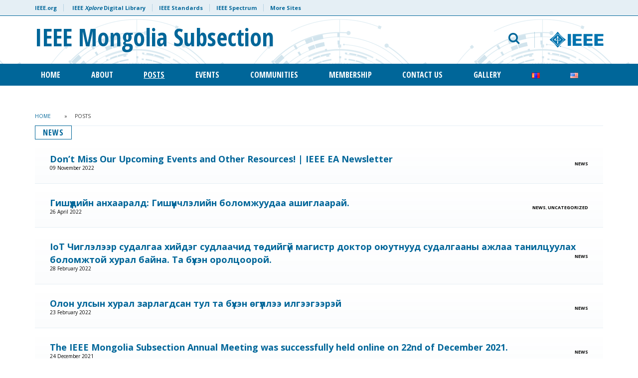

--- FILE ---
content_type: text/html; charset=UTF-8
request_url: https://r10.ieee.org/mongolia/en/posts/
body_size: 11741
content:

<!doctype html>
<html lang="en-US">
<head>
<script src="https://cmp.osano.com/AzyzptTmRlqVd2LRf/68b02893-1b01-4b55-b323-fe0c0dd0c90c/osano.js"></script>
<link rel="stylesheet" href="https://cookie-consent.ieee.org/ieee-cookie-banner.css" type="text/css"/>
	
<!-- Google Tag Manager -->
<script>(function(w,d,s,l,i){w[l]=w[l]||[];w[l].push({'gtm.start':
new Date().getTime(),event:'gtm.js'});var f=d.getElementsByTagName(s)[0],
j=d.createElement(s),dl=l!='dataLayer'?'&l='+l:'';j.async=true;j.src=
'https://www.googletagmanager.com/gtm.js?id='+i+dl;f.parentNode.insertBefore(j,f);
})(window,document,'script','dataLayer','GTM-KNW78NCQ');</script>
<!-- End Google Tag Manager -->

	<meta charset="UTF-8">
	<meta name="viewport" content="width=device-width, initial-scale=1, user-scalable=no">
	<link rel="profile" href="https://gmpg.org/xfn/11">
    <link rel="shortcut icon" href="https://r10.ieee.org/mongolia/wp-content/themes/ieee-dci/images/favicon.png">
    	<meta name='robots' content='index, follow, max-image-preview:large, max-snippet:-1, max-video-preview:-1' />
<link rel="alternate" href="https://r10.ieee.org/mongolia/%d0%bc%d1%8d%d0%b4%d1%8d%d1%8d/" hreflang="mn" />
<link rel="alternate" href="https://r10.ieee.org/mongolia/en/posts/" hreflang="en" />

	<!-- This site is optimized with the Yoast SEO plugin v26.7 - https://yoast.com/wordpress/plugins/seo/ -->
	<title>Posts - IEEE Mongolia Subsection</title>
	<link rel="canonical" href="https://r10.ieee.org/mongolia/en/posts/" />
	<meta property="og:locale" content="en_US" />
	<meta property="og:locale:alternate" content="mn_MN" />
	<meta property="og:type" content="article" />
	<meta property="og:title" content="Posts - IEEE Mongolia Subsection" />
	<meta property="og:description" content="NewsDon&#8217;t Miss Our Upcoming Events and Other Resources! | IEEE EA Newsletter09 November 2022 NewsГишүүдийн анхааралд: Гишүүнчлэлийн боломжуудаа ашиглаарай.26 April 2022 News, UncategorizedIoT Чиглэлээр судалгаа хийдэг судлаачид төдийгүй магистр доктор оюутнууд судалгааны ажлаа танилцуулах боломжтой хурал байна. Та бүхэн оролцоорой.28 February 2022 NewsОлон улсын ..." />
	<meta property="og:url" content="https://r10.ieee.org/mongolia/en/posts/" />
	<meta property="og:site_name" content="IEEE Mongolia Subsection" />
	<meta property="article:modified_time" content="2021-12-15T12:02:29+00:00" />
	<meta name="twitter:card" content="summary_large_image" />
	<meta name="twitter:label1" content="Est. reading time" />
	<meta name="twitter:data1" content="1 minute" />
	<script type="application/ld+json" class="yoast-schema-graph">{"@context":"https://schema.org","@graph":[{"@type":"WebPage","@id":"https://r10.ieee.org/mongolia/en/posts/","url":"https://r10.ieee.org/mongolia/en/posts/","name":"Posts - IEEE Mongolia Subsection","isPartOf":{"@id":"https://r10.ieee.org/mongolia/en/home/#website"},"datePublished":"2021-07-24T17:29:44+00:00","dateModified":"2021-12-15T12:02:29+00:00","breadcrumb":{"@id":"https://r10.ieee.org/mongolia/en/posts/#breadcrumb"},"inLanguage":"en-US","potentialAction":[{"@type":"ReadAction","target":["https://r10.ieee.org/mongolia/en/posts/"]}]},{"@type":"BreadcrumbList","@id":"https://r10.ieee.org/mongolia/en/posts/#breadcrumb","itemListElement":[{"@type":"ListItem","position":1,"name":"Home","item":"https://r10.ieee.org/mongolia/en/home/"},{"@type":"ListItem","position":2,"name":"Posts"}]},{"@type":"WebSite","@id":"https://r10.ieee.org/mongolia/en/home/#website","url":"https://r10.ieee.org/mongolia/en/home/","name":"IEEE Mongolia Subsection","description":"","potentialAction":[{"@type":"SearchAction","target":{"@type":"EntryPoint","urlTemplate":"https://r10.ieee.org/mongolia/en/home/?s={search_term_string}"},"query-input":{"@type":"PropertyValueSpecification","valueRequired":true,"valueName":"search_term_string"}}],"inLanguage":"en-US"}]}</script>
	<!-- / Yoast SEO plugin. -->


<link rel='dns-prefetch' href='//fonts.googleapis.com' />
<link rel="alternate" type="application/rss+xml" title="IEEE Mongolia Subsection &raquo; Feed" href="https://r10.ieee.org/mongolia/en/feed/" />
<link rel="alternate" type="application/rss+xml" title="IEEE Mongolia Subsection &raquo; Comments Feed" href="https://r10.ieee.org/mongolia/en/comments/feed/" />
<link rel="alternate" type="text/calendar" title="IEEE Mongolia Subsection &raquo; iCal Feed" href="https://r10.ieee.org/mongolia/events/?ical=1" />
<link rel="alternate" title="oEmbed (JSON)" type="application/json+oembed" href="https://r10.ieee.org/mongolia/wp-json/oembed/1.0/embed?url=https%3A%2F%2Fr10.ieee.org%2Fmongolia%2Fen%2Fblog%2F2021%2F12%2F14%2Fcall-for-paper-virtual-conference-5th-international-conference-on-energy-conservation-and-efficiency-2022%2F&#038;lang=en" />
<link rel="alternate" title="oEmbed (XML)" type="text/xml+oembed" href="https://r10.ieee.org/mongolia/wp-json/oembed/1.0/embed?url=https%3A%2F%2Fr10.ieee.org%2Fmongolia%2Fen%2Fblog%2F2021%2F12%2F14%2Fcall-for-paper-virtual-conference-5th-international-conference-on-energy-conservation-and-efficiency-2022%2F&#038;format=xml&#038;lang=en" />
<style id='wp-img-auto-sizes-contain-inline-css' type='text/css'>
img:is([sizes=auto i],[sizes^="auto," i]){contain-intrinsic-size:3000px 1500px}
/*# sourceURL=wp-img-auto-sizes-contain-inline-css */
</style>
<style id='wp-emoji-styles-inline-css' type='text/css'>

	img.wp-smiley, img.emoji {
		display: inline !important;
		border: none !important;
		box-shadow: none !important;
		height: 1em !important;
		width: 1em !important;
		margin: 0 0.07em !important;
		vertical-align: -0.1em !important;
		background: none !important;
		padding: 0 !important;
	}
/*# sourceURL=wp-emoji-styles-inline-css */
</style>
<link rel='stylesheet' id='wp-block-library-css' href='https://r10.ieee.org/mongolia/wp-includes/css/dist/block-library/style.min.css?ver=6.9' type='text/css' media='all' />
<style id='global-styles-inline-css' type='text/css'>
:root{--wp--preset--aspect-ratio--square: 1;--wp--preset--aspect-ratio--4-3: 4/3;--wp--preset--aspect-ratio--3-4: 3/4;--wp--preset--aspect-ratio--3-2: 3/2;--wp--preset--aspect-ratio--2-3: 2/3;--wp--preset--aspect-ratio--16-9: 16/9;--wp--preset--aspect-ratio--9-16: 9/16;--wp--preset--color--black: #000000;--wp--preset--color--cyan-bluish-gray: #abb8c3;--wp--preset--color--white: #ffffff;--wp--preset--color--pale-pink: #f78da7;--wp--preset--color--vivid-red: #cf2e2e;--wp--preset--color--luminous-vivid-orange: #ff6900;--wp--preset--color--luminous-vivid-amber: #fcb900;--wp--preset--color--light-green-cyan: #7bdcb5;--wp--preset--color--vivid-green-cyan: #00d084;--wp--preset--color--pale-cyan-blue: #8ed1fc;--wp--preset--color--vivid-cyan-blue: #0693e3;--wp--preset--color--vivid-purple: #9b51e0;--wp--preset--gradient--vivid-cyan-blue-to-vivid-purple: linear-gradient(135deg,rgb(6,147,227) 0%,rgb(155,81,224) 100%);--wp--preset--gradient--light-green-cyan-to-vivid-green-cyan: linear-gradient(135deg,rgb(122,220,180) 0%,rgb(0,208,130) 100%);--wp--preset--gradient--luminous-vivid-amber-to-luminous-vivid-orange: linear-gradient(135deg,rgb(252,185,0) 0%,rgb(255,105,0) 100%);--wp--preset--gradient--luminous-vivid-orange-to-vivid-red: linear-gradient(135deg,rgb(255,105,0) 0%,rgb(207,46,46) 100%);--wp--preset--gradient--very-light-gray-to-cyan-bluish-gray: linear-gradient(135deg,rgb(238,238,238) 0%,rgb(169,184,195) 100%);--wp--preset--gradient--cool-to-warm-spectrum: linear-gradient(135deg,rgb(74,234,220) 0%,rgb(151,120,209) 20%,rgb(207,42,186) 40%,rgb(238,44,130) 60%,rgb(251,105,98) 80%,rgb(254,248,76) 100%);--wp--preset--gradient--blush-light-purple: linear-gradient(135deg,rgb(255,206,236) 0%,rgb(152,150,240) 100%);--wp--preset--gradient--blush-bordeaux: linear-gradient(135deg,rgb(254,205,165) 0%,rgb(254,45,45) 50%,rgb(107,0,62) 100%);--wp--preset--gradient--luminous-dusk: linear-gradient(135deg,rgb(255,203,112) 0%,rgb(199,81,192) 50%,rgb(65,88,208) 100%);--wp--preset--gradient--pale-ocean: linear-gradient(135deg,rgb(255,245,203) 0%,rgb(182,227,212) 50%,rgb(51,167,181) 100%);--wp--preset--gradient--electric-grass: linear-gradient(135deg,rgb(202,248,128) 0%,rgb(113,206,126) 100%);--wp--preset--gradient--midnight: linear-gradient(135deg,rgb(2,3,129) 0%,rgb(40,116,252) 100%);--wp--preset--font-size--small: 13px;--wp--preset--font-size--medium: 20px;--wp--preset--font-size--large: 36px;--wp--preset--font-size--x-large: 42px;--wp--preset--spacing--20: 0.44rem;--wp--preset--spacing--30: 0.67rem;--wp--preset--spacing--40: 1rem;--wp--preset--spacing--50: 1.5rem;--wp--preset--spacing--60: 2.25rem;--wp--preset--spacing--70: 3.38rem;--wp--preset--spacing--80: 5.06rem;--wp--preset--shadow--natural: 6px 6px 9px rgba(0, 0, 0, 0.2);--wp--preset--shadow--deep: 12px 12px 50px rgba(0, 0, 0, 0.4);--wp--preset--shadow--sharp: 6px 6px 0px rgba(0, 0, 0, 0.2);--wp--preset--shadow--outlined: 6px 6px 0px -3px rgb(255, 255, 255), 6px 6px rgb(0, 0, 0);--wp--preset--shadow--crisp: 6px 6px 0px rgb(0, 0, 0);}:where(.is-layout-flex){gap: 0.5em;}:where(.is-layout-grid){gap: 0.5em;}body .is-layout-flex{display: flex;}.is-layout-flex{flex-wrap: wrap;align-items: center;}.is-layout-flex > :is(*, div){margin: 0;}body .is-layout-grid{display: grid;}.is-layout-grid > :is(*, div){margin: 0;}:where(.wp-block-columns.is-layout-flex){gap: 2em;}:where(.wp-block-columns.is-layout-grid){gap: 2em;}:where(.wp-block-post-template.is-layout-flex){gap: 1.25em;}:where(.wp-block-post-template.is-layout-grid){gap: 1.25em;}.has-black-color{color: var(--wp--preset--color--black) !important;}.has-cyan-bluish-gray-color{color: var(--wp--preset--color--cyan-bluish-gray) !important;}.has-white-color{color: var(--wp--preset--color--white) !important;}.has-pale-pink-color{color: var(--wp--preset--color--pale-pink) !important;}.has-vivid-red-color{color: var(--wp--preset--color--vivid-red) !important;}.has-luminous-vivid-orange-color{color: var(--wp--preset--color--luminous-vivid-orange) !important;}.has-luminous-vivid-amber-color{color: var(--wp--preset--color--luminous-vivid-amber) !important;}.has-light-green-cyan-color{color: var(--wp--preset--color--light-green-cyan) !important;}.has-vivid-green-cyan-color{color: var(--wp--preset--color--vivid-green-cyan) !important;}.has-pale-cyan-blue-color{color: var(--wp--preset--color--pale-cyan-blue) !important;}.has-vivid-cyan-blue-color{color: var(--wp--preset--color--vivid-cyan-blue) !important;}.has-vivid-purple-color{color: var(--wp--preset--color--vivid-purple) !important;}.has-black-background-color{background-color: var(--wp--preset--color--black) !important;}.has-cyan-bluish-gray-background-color{background-color: var(--wp--preset--color--cyan-bluish-gray) !important;}.has-white-background-color{background-color: var(--wp--preset--color--white) !important;}.has-pale-pink-background-color{background-color: var(--wp--preset--color--pale-pink) !important;}.has-vivid-red-background-color{background-color: var(--wp--preset--color--vivid-red) !important;}.has-luminous-vivid-orange-background-color{background-color: var(--wp--preset--color--luminous-vivid-orange) !important;}.has-luminous-vivid-amber-background-color{background-color: var(--wp--preset--color--luminous-vivid-amber) !important;}.has-light-green-cyan-background-color{background-color: var(--wp--preset--color--light-green-cyan) !important;}.has-vivid-green-cyan-background-color{background-color: var(--wp--preset--color--vivid-green-cyan) !important;}.has-pale-cyan-blue-background-color{background-color: var(--wp--preset--color--pale-cyan-blue) !important;}.has-vivid-cyan-blue-background-color{background-color: var(--wp--preset--color--vivid-cyan-blue) !important;}.has-vivid-purple-background-color{background-color: var(--wp--preset--color--vivid-purple) !important;}.has-black-border-color{border-color: var(--wp--preset--color--black) !important;}.has-cyan-bluish-gray-border-color{border-color: var(--wp--preset--color--cyan-bluish-gray) !important;}.has-white-border-color{border-color: var(--wp--preset--color--white) !important;}.has-pale-pink-border-color{border-color: var(--wp--preset--color--pale-pink) !important;}.has-vivid-red-border-color{border-color: var(--wp--preset--color--vivid-red) !important;}.has-luminous-vivid-orange-border-color{border-color: var(--wp--preset--color--luminous-vivid-orange) !important;}.has-luminous-vivid-amber-border-color{border-color: var(--wp--preset--color--luminous-vivid-amber) !important;}.has-light-green-cyan-border-color{border-color: var(--wp--preset--color--light-green-cyan) !important;}.has-vivid-green-cyan-border-color{border-color: var(--wp--preset--color--vivid-green-cyan) !important;}.has-pale-cyan-blue-border-color{border-color: var(--wp--preset--color--pale-cyan-blue) !important;}.has-vivid-cyan-blue-border-color{border-color: var(--wp--preset--color--vivid-cyan-blue) !important;}.has-vivid-purple-border-color{border-color: var(--wp--preset--color--vivid-purple) !important;}.has-vivid-cyan-blue-to-vivid-purple-gradient-background{background: var(--wp--preset--gradient--vivid-cyan-blue-to-vivid-purple) !important;}.has-light-green-cyan-to-vivid-green-cyan-gradient-background{background: var(--wp--preset--gradient--light-green-cyan-to-vivid-green-cyan) !important;}.has-luminous-vivid-amber-to-luminous-vivid-orange-gradient-background{background: var(--wp--preset--gradient--luminous-vivid-amber-to-luminous-vivid-orange) !important;}.has-luminous-vivid-orange-to-vivid-red-gradient-background{background: var(--wp--preset--gradient--luminous-vivid-orange-to-vivid-red) !important;}.has-very-light-gray-to-cyan-bluish-gray-gradient-background{background: var(--wp--preset--gradient--very-light-gray-to-cyan-bluish-gray) !important;}.has-cool-to-warm-spectrum-gradient-background{background: var(--wp--preset--gradient--cool-to-warm-spectrum) !important;}.has-blush-light-purple-gradient-background{background: var(--wp--preset--gradient--blush-light-purple) !important;}.has-blush-bordeaux-gradient-background{background: var(--wp--preset--gradient--blush-bordeaux) !important;}.has-luminous-dusk-gradient-background{background: var(--wp--preset--gradient--luminous-dusk) !important;}.has-pale-ocean-gradient-background{background: var(--wp--preset--gradient--pale-ocean) !important;}.has-electric-grass-gradient-background{background: var(--wp--preset--gradient--electric-grass) !important;}.has-midnight-gradient-background{background: var(--wp--preset--gradient--midnight) !important;}.has-small-font-size{font-size: var(--wp--preset--font-size--small) !important;}.has-medium-font-size{font-size: var(--wp--preset--font-size--medium) !important;}.has-large-font-size{font-size: var(--wp--preset--font-size--large) !important;}.has-x-large-font-size{font-size: var(--wp--preset--font-size--x-large) !important;}
/*# sourceURL=global-styles-inline-css */
</style>

<style id='classic-theme-styles-inline-css' type='text/css'>
/*! This file is auto-generated */
.wp-block-button__link{color:#fff;background-color:#32373c;border-radius:9999px;box-shadow:none;text-decoration:none;padding:calc(.667em + 2px) calc(1.333em + 2px);font-size:1.125em}.wp-block-file__button{background:#32373c;color:#fff;text-decoration:none}
/*# sourceURL=/wp-includes/css/classic-themes.min.css */
</style>
<link rel='stylesheet' id='google-fonts-css' href='https://fonts.googleapis.com/css?family=Open+Sans+Condensed%3A300%2C700%7COpen+Sans%3A400%2C700&#038;ver=6.9' type='text/css' media='all' />
<link rel='stylesheet' id='bootstrap-css' href='https://r10.ieee.org/mongolia/wp-content/themes/ieee-dci/css/libs/bootstrap.min.css?ver=6.9' type='text/css' media='all' />
<link rel='stylesheet' id='bootstrap-theme-css' href='https://r10.ieee.org/mongolia/wp-content/themes/ieee-dci/css/libs/bootstrap-theme.min.css?ver=6.9' type='text/css' media='all' />
<link rel='stylesheet' id='fontawesome-css' href='https://r10.ieee.org/mongolia/wp-content/themes/ieee-dci/css/libs/font-awesome.min.css?ver=6.9' type='text/css' media='all' />
<link rel='stylesheet' id='slick-css' href='https://r10.ieee.org/mongolia/wp-content/themes/ieee-dci/css/libs/slick.css?ver=6.9' type='text/css' media='all' />
<link rel='stylesheet' id='style-css' href='https://r10.ieee.org/mongolia/wp-content/themes/ieee-dci/style.css?ver=6.9' type='text/css' media='all' />
<link rel='stylesheet' id='styles-css' href='https://r10.ieee.org/mongolia/wp-content/themes/ieee-dci/css/styles.css?ver=1.3' type='text/css' media='' />
<link rel='stylesheet' id='js_composer_front-css' href='https://r10.ieee.org/mongolia/wp-content/plugins/js_composer/assets/css/js_composer.min.css?ver=8.7.2' type='text/css' media='all' />
<link rel='stylesheet' id='tmm-css' href='https://r10.ieee.org/mongolia/wp-content/plugins/team-members/inc/css/tmm_style.css?ver=6.9' type='text/css' media='all' />
<script type="text/javascript" src="https://r10.ieee.org/mongolia/wp-includes/js/jquery/jquery.min.js?ver=3.7.1" id="jquery-core-js"></script>
<script type="text/javascript" src="https://r10.ieee.org/mongolia/wp-includes/js/jquery/jquery-migrate.min.js?ver=3.4.1" id="jquery-migrate-js"></script>
<script></script><link rel="https://api.w.org/" href="https://r10.ieee.org/mongolia/wp-json/" /><link rel="alternate" title="JSON" type="application/json" href="https://r10.ieee.org/mongolia/wp-json/wp/v2/pages/854" /><link rel="EditURI" type="application/rsd+xml" title="RSD" href="https://r10.ieee.org/mongolia/xmlrpc.php?rsd" />
<link rel='shortlink' href='https://r10.ieee.org/mongolia/?p=854' />
<meta name="tec-api-version" content="v1"><meta name="tec-api-origin" content="https://r10.ieee.org/mongolia"><link rel="alternate" href="https://r10.ieee.org/mongolia/wp-json/tribe/events/v1/" />
			<style>
				header#header #main-nav #social-links-mobile a.ico-collabratec {
					background: url(https://r10.ieee.org/mongolia/wp-content/themes/ieee-dci/images/ft-ct-blue-logo.png) no-repeat 0 0;
				}
			</style>
		 
					<style>
						header#header {
							background-image: url(https://r10.ieee.org/mongolia/wp-content/themes/ieee-dci/images/style-a/header-bkg-blue.png);
							background-repeat: repeat-x;
							background-position: 100% center;
						}
						footer#colophon {
							background-image: url(https://r10.ieee.org/mongolia/wp-content/themes/ieee-dci/images/style-a/footer-bkg-white.png);
							background-repeat:  no-repeat;
							background-position: 100% center;	
						}
					</style>
				 <style type="text/css">.recentcomments a{display:inline !important;padding:0 !important;margin:0 !important;}</style><meta name="generator" content="Powered by WPBakery Page Builder - drag and drop page builder for WordPress."/>
<noscript><style> .wpb_animate_when_almost_visible { opacity: 1; }</style></noscript></head>

<body class="wp-singular page-template-default page page-id-854 wp-theme-ieee-dci tribe-no-js page-template-ieee-sites-theme-official wpb-js-composer js-comp-ver-8.7.2 vc_responsive style-a">
	
<!-- Google Tag Manager (noscript) -->
<noscript><iframe src="https://www.googletagmanager.com/ns.html?id=GTM-KNW78NCQ"
height="0" width="0" style="display:none;visibility:hidden"></iframe></noscript>
<!-- End Google Tag Manager (noscript) -->
	
<div id="page" class="site">
	<a class="skip-link screen-reader-text" href="#content">Skip to content</a>

	    <header id="header" class="site-header" role="banner">
        <div id="meta-nav" class="hidden-xs">
            <div class="container">
                <div class="row">
                    <div class="col-xs-12">
                        <ul id="meta">
                            <li><a href="https://www.ieee.org/" target="_blank">IEEE.org</a></li>
                            <li><a href="http://ieeexplore.ieee.org/" target="_blank">IEEE <em>Xplore</em> Digital Library</a>
                            <li><a href="http://standards.ieee.org/" target="_blank">IEEE Standards</a>
                            <li><a href="http://spectrum.ieee.org/" target="_blank">IEEE Spectrum</a>
                            <li><a href="https://www.ieee.org/sitemap.html" target="_blank">More Sites</a>
                        </ul>
                    </div>
                </div> 
            </div>
        </div>
        <div class="container">
            <div class="row" id="logo-search">
            	<div id="mobile-menu" class="col-sm-2 col-xs-2 visible-sm visible-xs">
                	<button><i class="fa fa-bars" aria-hidden="true"></i> <span>MENU</span></button>
                </div>
                <div class="col-lg-7 col-md-7 col-sm-8 col-xs-8" id="logo" role="logo">
                    <a href="https://r10.ieee.org/mongolia/en/home" title="IEEE Mongolia Subsection">
                    														                              <h1>IEEE Mongolia Subsection</h1>
                                                                      </a>
                </div>
                <div class="col-lg-5 col-md-5 col-sm-5 col-xs-12 text-right hidden-sm hidden-xs" id="search">
                	<div class="row search-block">
                    	<div class="col-lg-8 col-md-8 col-sm-8 col-xs-12 search-form-block">
                        	<form role="search" method="get" class="search-form" action="https://r10.ieee.org/mongolia/en/">
    <div class="form-group">
    	<label for="search-form" class="screen-reader-text">Email address</label>
    	<input type="search" id="search-form" class="search-field form-control" placeholder="Search IEEE Mongolia Subsection" aria-describedby="search-help" value="" name="s" title="Search Terms" />
        <small id="search-help" class="form-text screen-reader-text">What would you like to search for?</small>
    </div>
    <button type="submit" class="btn btn-default">
    	<i class="fa fa-search" aria-hidden="true" title="search"></i>
    </button>
</form>                    		<button id="toggle-search" class="hidden-sm hidden-xs"><i class="fa fa-search" aria-hidden="true"></i></button>
                        </div>
                        <div class="col-lg-4 col-md-4 col-sm-4 col-xs-12 logo-ieee-block">
                        	                       			<a href="https://www.ieee.org/" target="_blank" id="logo-ieee"><img src="https://r10.ieee.org/mongolia/wp-content/themes/ieee-dci/images/logo-ieee.svg" alt="IEEE"></a>
                                                    </div> 
                    </div>
                </div>
                <div id="mobile-search" class="col-sm-2 col-xs-2 visible-sm visible-xs text-right">
                	<button class="toggle-search"><span>SEARCH</span> <i class="fa fa-search" aria-hidden="true"></i></button>
                </div>
             </div>
        </div>
        
        <div id="main-nav" class="hidden-sm hidden-xs">
        	<div class="container">
            	<div class="row">
                    <div class="col-xs-12" role="navigation">
                    	<button class="close-menu visible-sm visible-xs"><i class="fa fa-times" aria-hidden="true"></i></button>
                        <ul id="nav" class="justify-content-center align-items-center"><li id="menu-item-324" class="menu-item menu-item-type-post_type menu-item-object-page menu-item-home menu-item-324"><a href="https://r10.ieee.org/mongolia/en/home/">Home</a></li>
<li id="menu-item-628" class="menu-item menu-item-type-post_type menu-item-object-page menu-item-has-children menu-item-628"><a href="https://r10.ieee.org/mongolia/en/home-template-2/">About</a>
<ul class="sub-menu">
	<li id="menu-item-636" class="menu-item menu-item-type-post_type menu-item-object-page menu-item-636"><a href="https://r10.ieee.org/mongolia/en/home-1/">Mission</a></li>
	<li id="menu-item-323" class="menu-item menu-item-type-post_type menu-item-object-page menu-item-323"><a href="https://r10.ieee.org/mongolia/en/sample-page/">Strategic</a></li>
</ul>
</li>
<li id="menu-item-855" class="menu-item menu-item-type-post_type menu-item-object-page current-menu-item page_item page-item-854 current_page_item menu-item-855"><a href="https://r10.ieee.org/mongolia/en/posts/" aria-current="page">Posts</a></li>
<li id="menu-item-1077" class="menu-item menu-item-type-post_type_archive menu-item-object-tribe_events menu-item-1077"><a href="https://r10.ieee.org/mongolia/en/home/events/">Events</a></li>
<li id="menu-item-861" class="menu-item menu-item-type-post_type menu-item-object-page menu-item-861"><a href="https://r10.ieee.org/mongolia/en/communities/">Communities</a></li>
<li id="menu-item-844" class="menu-item menu-item-type-post_type menu-item-object-page menu-item-844"><a href="https://r10.ieee.org/mongolia/en/membership/">Membership</a></li>
<li id="menu-item-627" class="menu-item menu-item-type-post_type menu-item-object-page menu-item-627"><a href="https://r10.ieee.org/mongolia/en/contact-us/">Contact us</a></li>
<li id="menu-item-629" class="menu-item menu-item-type-post_type menu-item-object-page menu-item-629"><a href="https://r10.ieee.org/mongolia/en/media-gallery/">Gallery</a></li>
<li id="menu-item-684-mn" class="lang-item lang-item-16 lang-item-mn lang-item-first menu-item menu-item-type-custom menu-item-object-custom menu-item-684-mn"><a href="https://r10.ieee.org/mongolia/%d0%bc%d1%8d%d0%b4%d1%8d%d1%8d/" hreflang="mn" lang="mn"><img src="[data-uri]" alt="Монгол хэл" width="16" height="11" style="width: 16px; height: 11px;" /></a></li>
<li id="menu-item-684-en" class="lang-item lang-item-30 lang-item-en current-lang menu-item menu-item-type-custom menu-item-object-custom menu-item-684-en"><a href="https://r10.ieee.org/mongolia/en/posts/" hreflang="en-US" lang="en-US"><img src="[data-uri]" alt="English" width="16" height="11" style="width: 16px; height: 11px;" /></a></li>
</ul>                        <a href="https://www.ieee.org/" target="_blank" class="ieee-logo visible-sm visible-xs"><img src="https://r10.ieee.org/mongolia/wp-content/themes/ieee-dci/images/logo-ieee.svg"></a>
                        <div id="social-links-mobile" class="visible-sm visible-xs">
                            <a class="ico-collabratec visible-sm visible-xs" href="https://ieee-collabratec.ieee.org/" target="_blank"></a>
                                                            <a class="visible-sm visible-xs" href="https://twitter.com/IEEEorg" target="_blank"><i class="fa fa-twitter" aria-hidden="true"></i></a>
                                                                                        <a class="visible-sm visible-xs" href="https://www.facebook.com/profile.php?id=100070327007491" target="_blank"><i class="fa fa-facebook" aria-hidden="true"></i></a>
                                                                                        <a class="visible-sm visible-xs" href="https://www.linkedin.com/company/ieee" target="_blank"><i class="fa fa-linkedin" aria-hidden="true"></i></a>
                                                                                        <a class="visible-sm visible-xs" href="https://www.youtube.com/user/IEEEorg" target="_blank"><i class="fa fa-youtube" aria-hidden="true"></i></a>
                                                                                        <a class="visible-sm visible-xs" href="https://www.instagram.com/ieeeorg/" target="_blank"><i class="fa fa-instagram" aria-hidden="true"></i></a>
                                                                                        <a class="visible-sm visible-xs" href="https://plus.google.com/110847308612303935604" target="_blank"><i class="fa fa-google-plus" aria-hidden="true"></i></a>
                                                        <a class="visible-sm visible-xs" href="https://www.addthis.com/bookmark.php" target="_blank"><i class="fa fa-share-alt" aria-hidden="true"></i></a>
                        </div>
                    </div>
            	</div>
            </div>
        </div>
    </header>
    	
        <div id="content" class="site-content"><div class="container">
	<div class="row">
    	<div class="col-lg-12">
			            <article id="post-1091" class="post-1091 post type-post status-publish format-standard hentry category-conference" role="article">
                 
                	     
                    <div class="entry-container">
                    	                        <div class="row">
                            <div class="col-lg-12"><div id="breadcrumbs"><span><span><a href="https://r10.ieee.org/mongolia/en/home/">Home</a></span> &raquo; <span class="breadcrumb_last" aria-current="page">Posts</span></span></div></div>
                        </div>
                        <section class="entry-content clearfix">
                                      	
                            <div class="wpb-content-wrapper"><div class="vc_row wpb_row vc_row-fluid"><div class="wpb_column vc_column_container vc_col-sm-12"><div class="vc_column-inner"><div class="wpb_wrapper"><div class="posts" style="margin-bottom: 60px !important;"><h3 class="boxed simple"><span>News</span></h3><ul class="simple"><li><a href="https://r10.ieee.org/mongolia/en/blog/2022/11/09/dont-miss-our-upcoming-events-and-other-resources-ieee-ea-newsletter/">Don&#8217;t Miss Our Upcoming Events and Other Resources! | IEEE EA Newsletter</a><div class="date">09 November 2022</div> <span class="category"><a href="https://r10.ieee.org/mongolia/en/blog/category/news/">News</a></span></a></li><li><a href="https://r10.ieee.org/mongolia/en/blog/2022/04/26/%d0%b3%d0%b8%d1%88%d2%af%d2%af%d0%b4%d0%b8%d0%b9%d0%bd-%d0%b0%d0%bd%d1%85%d0%b0%d0%b0%d1%80%d0%b0%d0%bb%d0%b4-%d0%b3%d0%b8%d1%88%d2%af%d2%af%d0%bd%d1%87%d0%bb%d1%8d%d0%bb%d0%b8%d0%b9%d0%bd-%d0%b1/">Гишүүдийн анхааралд:  Гишүүнчлэлийн боломжуудаа ашиглаарай.</a><div class="date">26 April 2022</div> <span class="category"><a href="https://r10.ieee.org/mongolia/en/blog/category/news/">News</a>, <a href="https://r10.ieee.org/mongolia/en/blog/category/uncategorized-en/">Uncategorized</a></span></a></li><li><a href="https://r10.ieee.org/mongolia/en/blog/2022/02/28/iot-%d1%87%d0%b8%d0%b3%d0%bb%d1%8d%d0%bb%d1%8d%d1%8d%d1%80-%d1%81%d1%83%d0%b4%d0%b0%d0%bb%d0%b3%d0%b0%d0%b0-%d1%85%d0%b8%d0%b9%d0%b4%d1%8d%d0%b3-%d1%81%d1%83%d0%b4%d0%bb%d0%b0%d0%b0%d1%87%d0%b8-2/">IoT Чиглэлээр судалгаа хийдэг судлаачид төдийгүй магистр доктор оюутнууд судалгааны ажлаа танилцуулах боломжтой хурал байна. Та бүхэн оролцоорой.</a><div class="date">28 February 2022</div> <span class="category"><a href="https://r10.ieee.org/mongolia/en/blog/category/news/">News</a></span></a></li><li><a href="https://r10.ieee.org/mongolia/en/blog/2022/02/23/%d0%be%d0%bb%d0%be%d0%bd-%d1%83%d0%bb%d1%81%d1%8b%d0%bd-%d1%85%d1%83%d1%80%d0%b0%d0%bb-%d0%b7%d0%b0%d1%80%d0%bb%d0%b0%d0%b3%d0%b4%d1%81%d0%b0%d0%bd-%d1%82%d1%83%d0%bb-%d1%82%d0%b0-%d0%b1%d2%af%d1%85/">Олон улсын хурал зарлагдсан тул та бүхэн өгүүллээ илгээгээрэй</a><div class="date">23 February 2022</div> <span class="category"><a href="https://r10.ieee.org/mongolia/en/blog/category/news/">News</a></span></a></li><li><a href="https://r10.ieee.org/mongolia/en/blog/2021/12/24/the-ieee-mongolia-subsection-annual-meeting-was-successfully-held-online-on-22nd-of-december-2021/">The IEEE Mongolia Subsection Annual Meeting was successfully held online on 22nd of December 2021.</a><div class="date">24 December 2021</div> <span class="category"><a href="https://r10.ieee.org/mongolia/en/blog/category/news/">News</a></span></a></li><li><a href="https://r10.ieee.org/mongolia/en/blog/2021/12/15/2021-december-ieee-educational-activities-newsletter-2/">2021 December  |  IEEE Educational Activities Newsletter</a><div class="date">15 December 2021</div> <span class="category"><a href="https://r10.ieee.org/mongolia/en/blog/category/news/">News</a></span></a></li><li><a href="https://r10.ieee.org/mongolia/en/blog/2021/08/05/international-conference-on-technology-and-policy-in-energy-and-electric-power-ict-pep/">The 3rd 2021 International Conference on Technology and Policy in Energy and Electric Power (ICT-PEP)</a><div class="date">05 August 2021</div> <span class="category"><a href="https://r10.ieee.org/mongolia/en/blog/category/news/">News</a></span></a></li></ul><a href=https://r10.ieee.org/mongolia/en/posts/ title="Posts"  " class="btn btn-primary btn-block more">See All News</a></div></div></div></div></div><div class="vc_row wpb_row vc_row-fluid"><div class="wpb_column vc_column_container vc_col-sm-12"><div class="vc_column-inner"><div class="wpb_wrapper"><div class="posts"><h3 class="boxed simple"><span>Conference</span></h3><ul class="simple"><li><a href="https://r10.ieee.org/mongolia/en/blog/2022/03/24/%d0%be%d0%bf%d1%82%d0%b8%d0%ba%d0%b8%d0%b9%d0%bd-%d1%87%d0%b8%d0%b3%d0%bb%d1%8d%d0%bb%d1%8d%d1%8d%d1%80-%d1%81%d1%83%d0%b4%d0%b0%d0%bb%d0%b3%d0%b0-%d1%85%d0%b8%d0%b9%d0%b4%d1%8d%d0%b3-%d1%81%d1%83/">Оптикийн чиглэлээр судалга хийдэг судлаачдыг энэхүү хуралд оролцохыг урьж байна.</a><div class="date">24 March 2022</div> <span class="category"><a href="https://r10.ieee.org/mongolia/en/blog/category/conference/">Conference</a></span></a></li><li><a href="https://r10.ieee.org/mongolia/en/blog/2021/12/21/2022-ieee-10th-region-10-humanitarian-technology-conference-r10-htc-2/">2022 IEEE 10th Region 10 Humanitarian Technology Conference (R10-HTC)</a><div class="date">21 December 2021</div> <span class="category"><a href="https://r10.ieee.org/mongolia/en/blog/category/conference/">Conference</a></span></a></li><li><a href="https://r10.ieee.org/mongolia/en/blog/2021/12/15/ieee-spectrum-december-issue-now-available-2/">IEEE Spectrum December Issue Now Available</a><div class="date">15 December 2021</div> <span class="category"><a href="https://r10.ieee.org/mongolia/en/blog/category/conference/">Conference</a></span></a></li><li><a href="https://r10.ieee.org/mongolia/en/blog/2021/12/15/1101/">Call for Papers for the Global IoT Summit 2022</a><div class="date">15 December 2021</div> <span class="category"><a href="https://r10.ieee.org/mongolia/en/blog/category/conference/">Conference</a></span></a></li><li><a href="https://r10.ieee.org/mongolia/en/blog/2021/12/14/call-for-paper-virtual-conference-5th-international-conference-on-energy-conservation-and-efficiency-2022/">CALL FOR PAPER Virtual Conference  5th International Conference on Energy Conservation and Efficiency 2022</a><div class="date">14 December 2021</div> <span class="category"><a href="https://r10.ieee.org/mongolia/en/blog/category/conference/">Conference</a></span></a></li></ul></div></div></div></div></div>
</div>                                
                        </section>
                                                                    </div>
                        
                  
            </article>
                    </div>
    </div>  
</div>          


	</div>
    
	    <footer id="colophon" class="site-footer">
      <div class="container">
        <div class="row">
          <div class="col-lg-12 col-md-12 col-md-12 col-sm-12 col-xs-12">
            <ul id="menu-footer-navigation" class="menu">
                <li><a href="https://r10.ieee.org/mongolia/en/home">Home</a></li>
                <li><a target="_blank" href="http://www.ieee.org/sitemap.html">Sitemap</a></li>
                                            
                <li><a target="_blank" href="https://www.ieee.org/accessibility-statement.html">Accessibility</a></li>
                <li><a target="_blank" href="https://www.ieee.org/about/corporate/governance/p9-26.html">Nondiscrimination Policy</a></li>
                <li><a href="http://www.ieee-ethics-reporting.org">IEEE Ethics Reporting</a></li>
                <li><a href="http://www.ieee.org/site_terms_conditions.html">Terms and Conditions</a></li>
                <li><a target="_blank" href="https://www.ieee.org/security_privacy.html">IEEE Privacy Policy</a></li>
                                            </ul>
          </div>
        </div>
        <div class="row">
          <div class="col-lg-8 col-md-7 col-sm-12 col-xs-12">
                <p>&copy; Copyright 2026 IEEE – All rights reserved. Use of this website signifies your agreement to the IEEE Terms and Conditions.<br />A public charity, IEEE is the world’s largest technical professional organization dedicated to advancing technology for the benefit of humanity.</p>
            </div>
            <div id="social-links" class="col-lg-4 col-md-5 col-sm-12 col-xs-12 text-center">
                            <a class="ico-collabratec" href="https://ieee-collabratec.ieee.org/" target="_blank"></a>
                              <a href="https://twitter.com/IEEEorg" target="_blank"><i class="fa fa-twitter" aria-hidden="true"></i></a>
                                            <a href="https://www.facebook.com/profile.php?id=100070327007491" target="_blank"><i class="fa fa-facebook" aria-hidden="true"></i></a>
                                            <a href="https://www.linkedin.com/company/ieee" target="_blank"><i class="fa fa-linkedin" aria-hidden="true"></i></a>
                                            <a href="https://www.youtube.com/user/IEEEorg" target="_blank"><i class="fa fa-youtube" aria-hidden="true"></i></a>
                                            <a href="https://www.instagram.com/ieeeorg/" target="_blank"><i class="fa fa-instagram" aria-hidden="true"></i></a>
                            <a href="https://www.addthis.com/bookmark.php" target="_blank"><i class="fa fa-share-alt" aria-hidden="true"></i></a>
            </div>
        </div>
      </div>
    </footer>
        
    <span id="top-link-block" class="hidden">
        <a href="#top" class="well well-sm" onclick="$('html,body').animate({scrollTop:0},'slow');return false;">
            <i class="glyphicon glyphicon-chevron-up"></i> Back to Top
        </a>
    </span>
</div>

<script type="speculationrules">
{"prefetch":[{"source":"document","where":{"and":[{"href_matches":"/mongolia/*"},{"not":{"href_matches":["/mongolia/wp-*.php","/mongolia/wp-admin/*","/mongolia/wp-content/uploads/sites/114/*","/mongolia/wp-content/*","/mongolia/wp-content/plugins/*","/mongolia/wp-content/themes/ieee-dci/*","/mongolia/*\\?(.+)"]}},{"not":{"selector_matches":"a[rel~=\"nofollow\"]"}},{"not":{"selector_matches":".no-prefetch, .no-prefetch a"}}]},"eagerness":"conservative"}]}
</script>
		<script>
		( function ( body ) {
			'use strict';
			body.className = body.className.replace( /\btribe-no-js\b/, 'tribe-js' );
		} )( document.body );
		</script>
		<script> /* <![CDATA[ */var tribe_l10n_datatables = {"aria":{"sort_ascending":": activate to sort column ascending","sort_descending":": activate to sort column descending"},"length_menu":"Show _MENU_ entries","empty_table":"No data available in table","info":"Showing _START_ to _END_ of _TOTAL_ entries","info_empty":"Showing 0 to 0 of 0 entries","info_filtered":"(filtered from _MAX_ total entries)","zero_records":"No matching records found","search":"Search:","all_selected_text":"All items on this page were selected. ","select_all_link":"Select all pages","clear_selection":"Clear Selection.","pagination":{"all":"All","next":"Next","previous":"Previous"},"select":{"rows":{"0":"","_":": Selected %d rows","1":": Selected 1 row"}},"datepicker":{"dayNames":["Sunday","Monday","Tuesday","Wednesday","Thursday","Friday","Saturday"],"dayNamesShort":["Sun","Mon","Tue","Wed","Thu","Fri","Sat"],"dayNamesMin":["S","M","T","W","T","F","S"],"monthNames":["January","February","March","April","May","June","July","August","September","October","November","December"],"monthNamesShort":["January","February","March","April","May","June","July","August","September","October","November","December"],"monthNamesMin":["Jan","Feb","Mar","Apr","May","Jun","Jul","Aug","Sep","Oct","Nov","Dec"],"nextText":"Next","prevText":"Prev","currentText":"Today","closeText":"Done","today":"Today","clear":"Clear"}};/* ]]> */ </script><script type="text/javascript" src="https://r10.ieee.org/mongolia/wp-includes/js/comment-reply.min.js?ver=6.9" id="comment-reply-js" async="async" data-wp-strategy="async" fetchpriority="low"></script>
<script type="text/javascript" src="https://r10.ieee.org/mongolia/wp-content/plugins/the-events-calendar/common/build/js/user-agent.js?ver=da75d0bdea6dde3898df" id="tec-user-agent-js"></script>
<script type="text/javascript" id="pll_cookie_script-js-after">
/* <![CDATA[ */
(function() {
				var expirationDate = new Date();
				expirationDate.setTime( expirationDate.getTime() + 31536000 * 1000 );
				document.cookie = "pll_language=en; expires=" + expirationDate.toUTCString() + "; path=/; secure; SameSite=Lax";
			}());

//# sourceURL=pll_cookie_script-js-after
/* ]]> */
</script>
<script type="text/javascript" src="https://r10.ieee.org/mongolia/wp-content/themes/ieee-dci/js/libs/bootstrap.min.js?ver=6.9" id="bootstrap-js"></script>
<script type="text/javascript" src="https://r10.ieee.org/mongolia/wp-content/themes/ieee-dci/js/libs/slick.min.js?ver=6.9" id="slick-js"></script>
<script type="text/javascript" src="https://r10.ieee.org/mongolia/wp-content/themes/ieee-dci/js/scripts.js?ver=1" id="scripts-js"></script>
<script type="text/javascript" src="https://r10.ieee.org/mongolia/wp-content/themes/ieee-dci/js/libs/retina.min.js?ver=6.9" id="retina-js"></script>
<script type="text/javascript" src="https://r10.ieee.org/mongolia/wp-content/plugins/js_composer/assets/js/dist/js_composer_front.min.js?ver=8.7.2" id="wpb_composer_front_js-js"></script>
<script id="wp-emoji-settings" type="application/json">
{"baseUrl":"https://s.w.org/images/core/emoji/17.0.2/72x72/","ext":".png","svgUrl":"https://s.w.org/images/core/emoji/17.0.2/svg/","svgExt":".svg","source":{"concatemoji":"https://r10.ieee.org/mongolia/wp-includes/js/wp-emoji-release.min.js?ver=6.9"}}
</script>
<script type="module">
/* <![CDATA[ */
/*! This file is auto-generated */
const a=JSON.parse(document.getElementById("wp-emoji-settings").textContent),o=(window._wpemojiSettings=a,"wpEmojiSettingsSupports"),s=["flag","emoji"];function i(e){try{var t={supportTests:e,timestamp:(new Date).valueOf()};sessionStorage.setItem(o,JSON.stringify(t))}catch(e){}}function c(e,t,n){e.clearRect(0,0,e.canvas.width,e.canvas.height),e.fillText(t,0,0);t=new Uint32Array(e.getImageData(0,0,e.canvas.width,e.canvas.height).data);e.clearRect(0,0,e.canvas.width,e.canvas.height),e.fillText(n,0,0);const a=new Uint32Array(e.getImageData(0,0,e.canvas.width,e.canvas.height).data);return t.every((e,t)=>e===a[t])}function p(e,t){e.clearRect(0,0,e.canvas.width,e.canvas.height),e.fillText(t,0,0);var n=e.getImageData(16,16,1,1);for(let e=0;e<n.data.length;e++)if(0!==n.data[e])return!1;return!0}function u(e,t,n,a){switch(t){case"flag":return n(e,"\ud83c\udff3\ufe0f\u200d\u26a7\ufe0f","\ud83c\udff3\ufe0f\u200b\u26a7\ufe0f")?!1:!n(e,"\ud83c\udde8\ud83c\uddf6","\ud83c\udde8\u200b\ud83c\uddf6")&&!n(e,"\ud83c\udff4\udb40\udc67\udb40\udc62\udb40\udc65\udb40\udc6e\udb40\udc67\udb40\udc7f","\ud83c\udff4\u200b\udb40\udc67\u200b\udb40\udc62\u200b\udb40\udc65\u200b\udb40\udc6e\u200b\udb40\udc67\u200b\udb40\udc7f");case"emoji":return!a(e,"\ud83e\u1fac8")}return!1}function f(e,t,n,a){let r;const o=(r="undefined"!=typeof WorkerGlobalScope&&self instanceof WorkerGlobalScope?new OffscreenCanvas(300,150):document.createElement("canvas")).getContext("2d",{willReadFrequently:!0}),s=(o.textBaseline="top",o.font="600 32px Arial",{});return e.forEach(e=>{s[e]=t(o,e,n,a)}),s}function r(e){var t=document.createElement("script");t.src=e,t.defer=!0,document.head.appendChild(t)}a.supports={everything:!0,everythingExceptFlag:!0},new Promise(t=>{let n=function(){try{var e=JSON.parse(sessionStorage.getItem(o));if("object"==typeof e&&"number"==typeof e.timestamp&&(new Date).valueOf()<e.timestamp+604800&&"object"==typeof e.supportTests)return e.supportTests}catch(e){}return null}();if(!n){if("undefined"!=typeof Worker&&"undefined"!=typeof OffscreenCanvas&&"undefined"!=typeof URL&&URL.createObjectURL&&"undefined"!=typeof Blob)try{var e="postMessage("+f.toString()+"("+[JSON.stringify(s),u.toString(),c.toString(),p.toString()].join(",")+"));",a=new Blob([e],{type:"text/javascript"});const r=new Worker(URL.createObjectURL(a),{name:"wpTestEmojiSupports"});return void(r.onmessage=e=>{i(n=e.data),r.terminate(),t(n)})}catch(e){}i(n=f(s,u,c,p))}t(n)}).then(e=>{for(const n in e)a.supports[n]=e[n],a.supports.everything=a.supports.everything&&a.supports[n],"flag"!==n&&(a.supports.everythingExceptFlag=a.supports.everythingExceptFlag&&a.supports[n]);var t;a.supports.everythingExceptFlag=a.supports.everythingExceptFlag&&!a.supports.flag,a.supports.everything||((t=a.source||{}).concatemoji?r(t.concatemoji):t.wpemoji&&t.twemoji&&(r(t.twemoji),r(t.wpemoji)))});
//# sourceURL=https://r10.ieee.org/mongolia/wp-includes/js/wp-emoji-loader.min.js
/* ]]> */
</script>
<script></script>
<!-- This site is optimized with Phil Singleton's WP SEO Structured Data Plugin v2.8.1 - https://kcseopro.com/wordpress-seo-structured-data-schema-plugin/ -->

<!-- / WP SEO Structured Data Plugin. -->

</body>
</html>